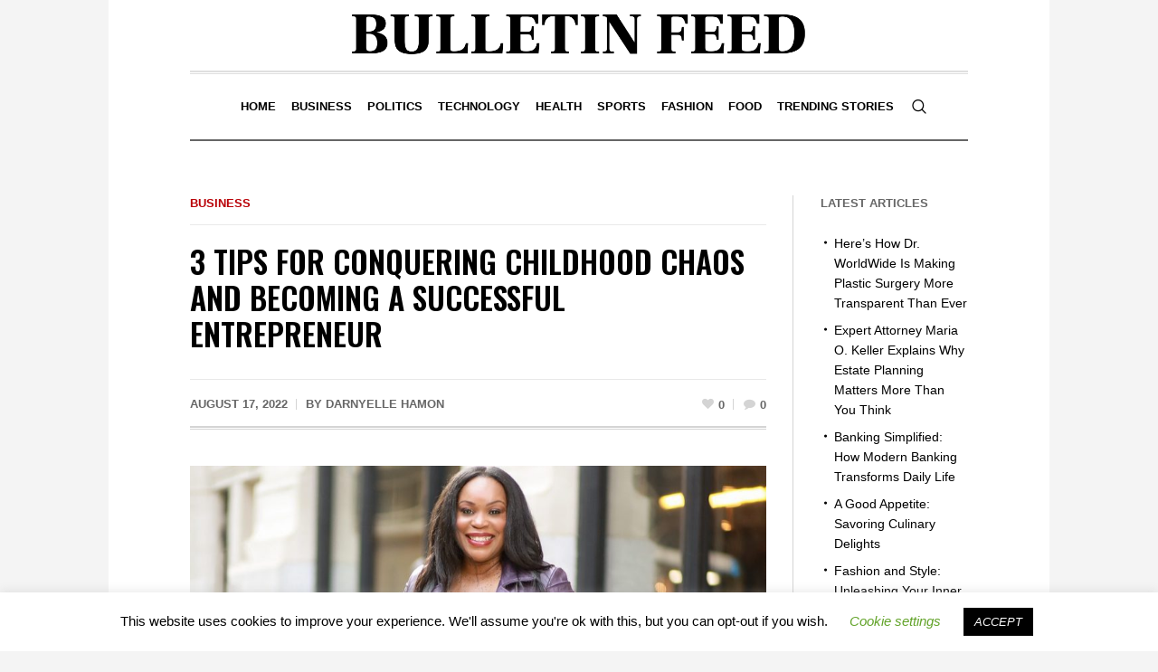

--- FILE ---
content_type: text/html; charset=UTF-8
request_url: https://bulletinfeed.com/3-tips-for-conquering-childhood-chaos-and-becoming-a-successful-entrepreneur/
body_size: 18769
content:
<!DOCTYPE html>
<html lang="en-US" class="cmsmasters_html">
<head>
<meta charset="UTF-8" />
<meta name="viewport" content="width=device-width, initial-scale=1, maximum-scale=1" />
<meta name="format-detection" content="telephone=no" />
<link rel="profile" href="//gmpg.org/xfn/11" />

<meta name='robots' content='index, follow, max-image-preview:large, max-snippet:-1, max-video-preview:-1' />

	
	<title>3 Tips for Conquering Childhood Chaos and Becoming a Successful Entrepreneur - Bulletin Feed</title>
	<link rel="canonical" href="https://bulletinfeed.com/3-tips-for-conquering-childhood-chaos-and-becoming-a-successful-entrepreneur/" />
	<meta property="og:locale" content="en_US" />
	<meta property="og:type" content="article" />
	<meta property="og:title" content="3 Tips for Conquering Childhood Chaos and Becoming a Successful Entrepreneur - Bulletin Feed" />
	<meta property="og:description" content="Childhood chaos is often dubbed a deal-breaker for children’s evolving mindset, and needless to say, a traumatic past is bound to affect their mental health. However, breaking the shackles of past afflictions and self-doubts that have been harbored through childhood might seem pretty challenging on the outlook but is actually a blessing in disguise. Several..." />
	<meta property="og:url" content="https://bulletinfeed.com/3-tips-for-conquering-childhood-chaos-and-becoming-a-successful-entrepreneur/" />
	<meta property="og:site_name" content="Bulletin Feed" />
	<meta property="article:published_time" content="2022-08-17T16:31:00+00:00" />
	<meta property="og:image" content="https://bulletinfeed.com/storage/2022/07/Article-2.jpg" />
	<meta property="og:image:width" content="1200" />
	<meta property="og:image:height" content="676" />
	<meta property="og:image:type" content="image/jpeg" />
	<meta name="author" content="Darnyelle Hamon" />
	<meta name="twitter:card" content="summary_large_image" />
	<meta name="twitter:label1" content="Written by" />
	<meta name="twitter:data1" content="Darnyelle Hamon" />
	<meta name="twitter:label2" content="Est. reading time" />
	<meta name="twitter:data2" content="4 minutes" />
	<script type="application/ld+json" class="yoast-schema-graph">{"@context":"https://schema.org","@graph":[{"@type":"Article","@id":"https://bulletinfeed.com/3-tips-for-conquering-childhood-chaos-and-becoming-a-successful-entrepreneur/#article","isPartOf":{"@id":"https://bulletinfeed.com/3-tips-for-conquering-childhood-chaos-and-becoming-a-successful-entrepreneur/"},"author":{"name":"Darnyelle Hamon","@id":"https://bulletinfeed.com/#/schema/person/d902972defe1d700ae4b24a277a7f27b"},"headline":"3 Tips for Conquering Childhood Chaos and Becoming a Successful Entrepreneur","datePublished":"2022-08-17T16:31:00+00:00","mainEntityOfPage":{"@id":"https://bulletinfeed.com/3-tips-for-conquering-childhood-chaos-and-becoming-a-successful-entrepreneur/"},"wordCount":814,"commentCount":0,"publisher":{"@id":"https://bulletinfeed.com/#organization"},"image":{"@id":"https://bulletinfeed.com/3-tips-for-conquering-childhood-chaos-and-becoming-a-successful-entrepreneur/#primaryimage"},"thumbnailUrl":"https://bulletinfeed.com/storage/2022/07/Article-2.jpg","articleSection":["Business"],"inLanguage":"en-US","potentialAction":[{"@type":"CommentAction","name":"Comment","target":["https://bulletinfeed.com/3-tips-for-conquering-childhood-chaos-and-becoming-a-successful-entrepreneur/#respond"]}]},{"@type":"WebPage","@id":"https://bulletinfeed.com/3-tips-for-conquering-childhood-chaos-and-becoming-a-successful-entrepreneur/","url":"https://bulletinfeed.com/3-tips-for-conquering-childhood-chaos-and-becoming-a-successful-entrepreneur/","name":"3 Tips for Conquering Childhood Chaos and Becoming a Successful Entrepreneur - Bulletin Feed","isPartOf":{"@id":"https://bulletinfeed.com/#website"},"primaryImageOfPage":{"@id":"https://bulletinfeed.com/3-tips-for-conquering-childhood-chaos-and-becoming-a-successful-entrepreneur/#primaryimage"},"image":{"@id":"https://bulletinfeed.com/3-tips-for-conquering-childhood-chaos-and-becoming-a-successful-entrepreneur/#primaryimage"},"thumbnailUrl":"https://bulletinfeed.com/storage/2022/07/Article-2.jpg","datePublished":"2022-08-17T16:31:00+00:00","breadcrumb":{"@id":"https://bulletinfeed.com/3-tips-for-conquering-childhood-chaos-and-becoming-a-successful-entrepreneur/#breadcrumb"},"inLanguage":"en-US","potentialAction":[{"@type":"ReadAction","target":["https://bulletinfeed.com/3-tips-for-conquering-childhood-chaos-and-becoming-a-successful-entrepreneur/"]}]},{"@type":"ImageObject","inLanguage":"en-US","@id":"https://bulletinfeed.com/3-tips-for-conquering-childhood-chaos-and-becoming-a-successful-entrepreneur/#primaryimage","url":"https://bulletinfeed.com/storage/2022/07/Article-2.jpg","contentUrl":"https://bulletinfeed.com/storage/2022/07/Article-2.jpg","width":1200,"height":676},{"@type":"BreadcrumbList","@id":"https://bulletinfeed.com/3-tips-for-conquering-childhood-chaos-and-becoming-a-successful-entrepreneur/#breadcrumb","itemListElement":[{"@type":"ListItem","position":1,"name":"Home","item":"https://bulletinfeed.com/"},{"@type":"ListItem","position":2,"name":"3 Tips for Conquering Childhood Chaos and Becoming a Successful Entrepreneur"}]},{"@type":"WebSite","@id":"https://bulletinfeed.com/#website","url":"https://bulletinfeed.com/","name":"Bulletin Feed","description":"","publisher":{"@id":"https://bulletinfeed.com/#organization"},"potentialAction":[{"@type":"SearchAction","target":{"@type":"EntryPoint","urlTemplate":"https://bulletinfeed.com/?s={search_term_string}"},"query-input":{"@type":"PropertyValueSpecification","valueRequired":true,"valueName":"search_term_string"}}],"inLanguage":"en-US"},{"@type":"Organization","@id":"https://bulletinfeed.com/#organization","name":"Bulletin Feed","url":"https://bulletinfeed.com/","logo":{"@type":"ImageObject","inLanguage":"en-US","@id":"https://bulletinfeed.com/#/schema/logo/image/","url":"https://bulletinfeed.com/storage/2020/01/bulletin-feed-logo-1.png","contentUrl":"https://bulletinfeed.com/storage/2020/01/bulletin-feed-logo-1.png","width":1000,"height":150,"caption":"Bulletin Feed"},"image":{"@id":"https://bulletinfeed.com/#/schema/logo/image/"}},{"@type":"Person","@id":"https://bulletinfeed.com/#/schema/person/d902972defe1d700ae4b24a277a7f27b","name":"Darnyelle Hamon","image":{"@type":"ImageObject","inLanguage":"en-US","@id":"https://bulletinfeed.com/#/schema/person/image/","url":"https://bulletinfeed.com/storage/2022/07/Profile-150x150.jpg","contentUrl":"https://bulletinfeed.com/storage/2022/07/Profile-150x150.jpg","caption":"Darnyelle Hamon"},"description":"Iconic and incomparable. CEO of Incredible One Enterprises, Dr. Darnyelle Jervey Harmon, has been on a winning streak since she started leading her multi-million dollar coaching and consulting brand. She is best known for transforming her clients’ lives. An award-winning CEO, speaker, consultant, and strategist by profession, Darnyelle’s work has been featured in leading publications. She specializes in taking her clients from six to seven figures while deepening their connection to God. She is a best-selling author with seven books to her credit. Named Coach of the Year by Stiletto Woman Media and Small Business Champion by Small Business Trends, Darnyelle is unstoppable. The influential businesswoman has many jewels to her crown, including being named the Black CEO of the Year in 2019. She was awarded two honorary PhDs in entrepreneurship in 2021. For Dr. Darnyelle, the sky's the limit.","url":"https://bulletinfeed.com/writer/darnyelle-hamon/"}]}</script>
	


<link rel='dns-prefetch' href='//fonts.googleapis.com' />
<link rel="alternate" type="application/rss+xml" title="Bulletin Feed &raquo; Feed" href="https://bulletinfeed.com/feed/" />
<link rel="alternate" type="application/rss+xml" title="Bulletin Feed &raquo; Comments Feed" href="https://bulletinfeed.com/comments/feed/" />
<link rel="alternate" type="application/rss+xml" title="Bulletin Feed &raquo; 3 Tips for Conquering Childhood Chaos and Becoming a Successful Entrepreneur Comments Feed" href="https://bulletinfeed.com/3-tips-for-conquering-childhood-chaos-and-becoming-a-successful-entrepreneur/feed/" />
<link rel="alternate" title="oEmbed (JSON)" type="application/json+oembed" href="https://bulletinfeed.com/wp-json/oembed/1.0/embed?url=https%3A%2F%2Fbulletinfeed.com%2F3-tips-for-conquering-childhood-chaos-and-becoming-a-successful-entrepreneur%2F" />
<link rel="alternate" title="oEmbed (XML)" type="text/xml+oembed" href="https://bulletinfeed.com/wp-json/oembed/1.0/embed?url=https%3A%2F%2Fbulletinfeed.com%2F3-tips-for-conquering-childhood-chaos-and-becoming-a-successful-entrepreneur%2F&#038;format=xml" />
<style id='wp-img-auto-sizes-contain-inline-css' type='text/css'>
img:is([sizes=auto i],[sizes^="auto," i]){contain-intrinsic-size:3000px 1500px}
/*# sourceURL=wp-img-auto-sizes-contain-inline-css */
</style>
<style id='wp-emoji-styles-inline-css' type='text/css'>

	img.wp-smiley, img.emoji {
		display: inline !important;
		border: none !important;
		box-shadow: none !important;
		height: 1em !important;
		width: 1em !important;
		margin: 0 0.07em !important;
		vertical-align: -0.1em !important;
		background: none !important;
		padding: 0 !important;
	}
/*# sourceURL=wp-emoji-styles-inline-css */
</style>
<style id='wp-block-library-inline-css' type='text/css'>
:root{--wp-block-synced-color:#7a00df;--wp-block-synced-color--rgb:122,0,223;--wp-bound-block-color:var(--wp-block-synced-color);--wp-editor-canvas-background:#ddd;--wp-admin-theme-color:#007cba;--wp-admin-theme-color--rgb:0,124,186;--wp-admin-theme-color-darker-10:#006ba1;--wp-admin-theme-color-darker-10--rgb:0,107,160.5;--wp-admin-theme-color-darker-20:#005a87;--wp-admin-theme-color-darker-20--rgb:0,90,135;--wp-admin-border-width-focus:2px}@media (min-resolution:192dpi){:root{--wp-admin-border-width-focus:1.5px}}.wp-element-button{cursor:pointer}:root .has-very-light-gray-background-color{background-color:#eee}:root .has-very-dark-gray-background-color{background-color:#313131}:root .has-very-light-gray-color{color:#eee}:root .has-very-dark-gray-color{color:#313131}:root .has-vivid-green-cyan-to-vivid-cyan-blue-gradient-background{background:linear-gradient(135deg,#00d084,#0693e3)}:root .has-purple-crush-gradient-background{background:linear-gradient(135deg,#34e2e4,#4721fb 50%,#ab1dfe)}:root .has-hazy-dawn-gradient-background{background:linear-gradient(135deg,#faaca8,#dad0ec)}:root .has-subdued-olive-gradient-background{background:linear-gradient(135deg,#fafae1,#67a671)}:root .has-atomic-cream-gradient-background{background:linear-gradient(135deg,#fdd79a,#004a59)}:root .has-nightshade-gradient-background{background:linear-gradient(135deg,#330968,#31cdcf)}:root .has-midnight-gradient-background{background:linear-gradient(135deg,#020381,#2874fc)}:root{--wp--preset--font-size--normal:16px;--wp--preset--font-size--huge:42px}.has-regular-font-size{font-size:1em}.has-larger-font-size{font-size:2.625em}.has-normal-font-size{font-size:var(--wp--preset--font-size--normal)}.has-huge-font-size{font-size:var(--wp--preset--font-size--huge)}.has-text-align-center{text-align:center}.has-text-align-left{text-align:left}.has-text-align-right{text-align:right}.has-fit-text{white-space:nowrap!important}#end-resizable-editor-section{display:none}.aligncenter{clear:both}.items-justified-left{justify-content:flex-start}.items-justified-center{justify-content:center}.items-justified-right{justify-content:flex-end}.items-justified-space-between{justify-content:space-between}.screen-reader-text{border:0;clip-path:inset(50%);height:1px;margin:-1px;overflow:hidden;padding:0;position:absolute;width:1px;word-wrap:normal!important}.screen-reader-text:focus{background-color:#ddd;clip-path:none;color:#444;display:block;font-size:1em;height:auto;left:5px;line-height:normal;padding:15px 23px 14px;text-decoration:none;top:5px;width:auto;z-index:100000}html :where(.has-border-color){border-style:solid}html :where([style*=border-top-color]){border-top-style:solid}html :where([style*=border-right-color]){border-right-style:solid}html :where([style*=border-bottom-color]){border-bottom-style:solid}html :where([style*=border-left-color]){border-left-style:solid}html :where([style*=border-width]){border-style:solid}html :where([style*=border-top-width]){border-top-style:solid}html :where([style*=border-right-width]){border-right-style:solid}html :where([style*=border-bottom-width]){border-bottom-style:solid}html :where([style*=border-left-width]){border-left-style:solid}html :where(img[class*=wp-image-]){height:auto;max-width:100%}:where(figure){margin:0 0 1em}html :where(.is-position-sticky){--wp-admin--admin-bar--position-offset:var(--wp-admin--admin-bar--height,0px)}@media screen and (max-width:600px){html :where(.is-position-sticky){--wp-admin--admin-bar--position-offset:0px}}

/*# sourceURL=wp-block-library-inline-css */
</style><style id='global-styles-inline-css' type='text/css'>
:root{--wp--preset--aspect-ratio--square: 1;--wp--preset--aspect-ratio--4-3: 4/3;--wp--preset--aspect-ratio--3-4: 3/4;--wp--preset--aspect-ratio--3-2: 3/2;--wp--preset--aspect-ratio--2-3: 2/3;--wp--preset--aspect-ratio--16-9: 16/9;--wp--preset--aspect-ratio--9-16: 9/16;--wp--preset--color--black: #000000;--wp--preset--color--cyan-bluish-gray: #abb8c3;--wp--preset--color--white: #ffffff;--wp--preset--color--pale-pink: #f78da7;--wp--preset--color--vivid-red: #cf2e2e;--wp--preset--color--luminous-vivid-orange: #ff6900;--wp--preset--color--luminous-vivid-amber: #fcb900;--wp--preset--color--light-green-cyan: #7bdcb5;--wp--preset--color--vivid-green-cyan: #00d084;--wp--preset--color--pale-cyan-blue: #8ed1fc;--wp--preset--color--vivid-cyan-blue: #0693e3;--wp--preset--color--vivid-purple: #9b51e0;--wp--preset--color--color-1: #000000;--wp--preset--color--color-2: #ffffff;--wp--preset--color--color-3: #000000;--wp--preset--color--color-4: #000000;--wp--preset--color--color-5: #000000;--wp--preset--color--color-6: #f4f4f4;--wp--preset--color--color-7: #d4d4d4;--wp--preset--color--color-8: #dfdfdf;--wp--preset--gradient--vivid-cyan-blue-to-vivid-purple: linear-gradient(135deg,rgb(6,147,227) 0%,rgb(155,81,224) 100%);--wp--preset--gradient--light-green-cyan-to-vivid-green-cyan: linear-gradient(135deg,rgb(122,220,180) 0%,rgb(0,208,130) 100%);--wp--preset--gradient--luminous-vivid-amber-to-luminous-vivid-orange: linear-gradient(135deg,rgb(252,185,0) 0%,rgb(255,105,0) 100%);--wp--preset--gradient--luminous-vivid-orange-to-vivid-red: linear-gradient(135deg,rgb(255,105,0) 0%,rgb(207,46,46) 100%);--wp--preset--gradient--very-light-gray-to-cyan-bluish-gray: linear-gradient(135deg,rgb(238,238,238) 0%,rgb(169,184,195) 100%);--wp--preset--gradient--cool-to-warm-spectrum: linear-gradient(135deg,rgb(74,234,220) 0%,rgb(151,120,209) 20%,rgb(207,42,186) 40%,rgb(238,44,130) 60%,rgb(251,105,98) 80%,rgb(254,248,76) 100%);--wp--preset--gradient--blush-light-purple: linear-gradient(135deg,rgb(255,206,236) 0%,rgb(152,150,240) 100%);--wp--preset--gradient--blush-bordeaux: linear-gradient(135deg,rgb(254,205,165) 0%,rgb(254,45,45) 50%,rgb(107,0,62) 100%);--wp--preset--gradient--luminous-dusk: linear-gradient(135deg,rgb(255,203,112) 0%,rgb(199,81,192) 50%,rgb(65,88,208) 100%);--wp--preset--gradient--pale-ocean: linear-gradient(135deg,rgb(255,245,203) 0%,rgb(182,227,212) 50%,rgb(51,167,181) 100%);--wp--preset--gradient--electric-grass: linear-gradient(135deg,rgb(202,248,128) 0%,rgb(113,206,126) 100%);--wp--preset--gradient--midnight: linear-gradient(135deg,rgb(2,3,129) 0%,rgb(40,116,252) 100%);--wp--preset--font-size--small: 13px;--wp--preset--font-size--medium: 20px;--wp--preset--font-size--large: 36px;--wp--preset--font-size--x-large: 42px;--wp--preset--spacing--20: 0.44rem;--wp--preset--spacing--30: 0.67rem;--wp--preset--spacing--40: 1rem;--wp--preset--spacing--50: 1.5rem;--wp--preset--spacing--60: 2.25rem;--wp--preset--spacing--70: 3.38rem;--wp--preset--spacing--80: 5.06rem;--wp--preset--shadow--natural: 6px 6px 9px rgba(0, 0, 0, 0.2);--wp--preset--shadow--deep: 12px 12px 50px rgba(0, 0, 0, 0.4);--wp--preset--shadow--sharp: 6px 6px 0px rgba(0, 0, 0, 0.2);--wp--preset--shadow--outlined: 6px 6px 0px -3px rgb(255, 255, 255), 6px 6px rgb(0, 0, 0);--wp--preset--shadow--crisp: 6px 6px 0px rgb(0, 0, 0);}:where(.is-layout-flex){gap: 0.5em;}:where(.is-layout-grid){gap: 0.5em;}body .is-layout-flex{display: flex;}.is-layout-flex{flex-wrap: wrap;align-items: center;}.is-layout-flex > :is(*, div){margin: 0;}body .is-layout-grid{display: grid;}.is-layout-grid > :is(*, div){margin: 0;}:where(.wp-block-columns.is-layout-flex){gap: 2em;}:where(.wp-block-columns.is-layout-grid){gap: 2em;}:where(.wp-block-post-template.is-layout-flex){gap: 1.25em;}:where(.wp-block-post-template.is-layout-grid){gap: 1.25em;}.has-black-color{color: var(--wp--preset--color--black) !important;}.has-cyan-bluish-gray-color{color: var(--wp--preset--color--cyan-bluish-gray) !important;}.has-white-color{color: var(--wp--preset--color--white) !important;}.has-pale-pink-color{color: var(--wp--preset--color--pale-pink) !important;}.has-vivid-red-color{color: var(--wp--preset--color--vivid-red) !important;}.has-luminous-vivid-orange-color{color: var(--wp--preset--color--luminous-vivid-orange) !important;}.has-luminous-vivid-amber-color{color: var(--wp--preset--color--luminous-vivid-amber) !important;}.has-light-green-cyan-color{color: var(--wp--preset--color--light-green-cyan) !important;}.has-vivid-green-cyan-color{color: var(--wp--preset--color--vivid-green-cyan) !important;}.has-pale-cyan-blue-color{color: var(--wp--preset--color--pale-cyan-blue) !important;}.has-vivid-cyan-blue-color{color: var(--wp--preset--color--vivid-cyan-blue) !important;}.has-vivid-purple-color{color: var(--wp--preset--color--vivid-purple) !important;}.has-black-background-color{background-color: var(--wp--preset--color--black) !important;}.has-cyan-bluish-gray-background-color{background-color: var(--wp--preset--color--cyan-bluish-gray) !important;}.has-white-background-color{background-color: var(--wp--preset--color--white) !important;}.has-pale-pink-background-color{background-color: var(--wp--preset--color--pale-pink) !important;}.has-vivid-red-background-color{background-color: var(--wp--preset--color--vivid-red) !important;}.has-luminous-vivid-orange-background-color{background-color: var(--wp--preset--color--luminous-vivid-orange) !important;}.has-luminous-vivid-amber-background-color{background-color: var(--wp--preset--color--luminous-vivid-amber) !important;}.has-light-green-cyan-background-color{background-color: var(--wp--preset--color--light-green-cyan) !important;}.has-vivid-green-cyan-background-color{background-color: var(--wp--preset--color--vivid-green-cyan) !important;}.has-pale-cyan-blue-background-color{background-color: var(--wp--preset--color--pale-cyan-blue) !important;}.has-vivid-cyan-blue-background-color{background-color: var(--wp--preset--color--vivid-cyan-blue) !important;}.has-vivid-purple-background-color{background-color: var(--wp--preset--color--vivid-purple) !important;}.has-black-border-color{border-color: var(--wp--preset--color--black) !important;}.has-cyan-bluish-gray-border-color{border-color: var(--wp--preset--color--cyan-bluish-gray) !important;}.has-white-border-color{border-color: var(--wp--preset--color--white) !important;}.has-pale-pink-border-color{border-color: var(--wp--preset--color--pale-pink) !important;}.has-vivid-red-border-color{border-color: var(--wp--preset--color--vivid-red) !important;}.has-luminous-vivid-orange-border-color{border-color: var(--wp--preset--color--luminous-vivid-orange) !important;}.has-luminous-vivid-amber-border-color{border-color: var(--wp--preset--color--luminous-vivid-amber) !important;}.has-light-green-cyan-border-color{border-color: var(--wp--preset--color--light-green-cyan) !important;}.has-vivid-green-cyan-border-color{border-color: var(--wp--preset--color--vivid-green-cyan) !important;}.has-pale-cyan-blue-border-color{border-color: var(--wp--preset--color--pale-cyan-blue) !important;}.has-vivid-cyan-blue-border-color{border-color: var(--wp--preset--color--vivid-cyan-blue) !important;}.has-vivid-purple-border-color{border-color: var(--wp--preset--color--vivid-purple) !important;}.has-vivid-cyan-blue-to-vivid-purple-gradient-background{background: var(--wp--preset--gradient--vivid-cyan-blue-to-vivid-purple) !important;}.has-light-green-cyan-to-vivid-green-cyan-gradient-background{background: var(--wp--preset--gradient--light-green-cyan-to-vivid-green-cyan) !important;}.has-luminous-vivid-amber-to-luminous-vivid-orange-gradient-background{background: var(--wp--preset--gradient--luminous-vivid-amber-to-luminous-vivid-orange) !important;}.has-luminous-vivid-orange-to-vivid-red-gradient-background{background: var(--wp--preset--gradient--luminous-vivid-orange-to-vivid-red) !important;}.has-very-light-gray-to-cyan-bluish-gray-gradient-background{background: var(--wp--preset--gradient--very-light-gray-to-cyan-bluish-gray) !important;}.has-cool-to-warm-spectrum-gradient-background{background: var(--wp--preset--gradient--cool-to-warm-spectrum) !important;}.has-blush-light-purple-gradient-background{background: var(--wp--preset--gradient--blush-light-purple) !important;}.has-blush-bordeaux-gradient-background{background: var(--wp--preset--gradient--blush-bordeaux) !important;}.has-luminous-dusk-gradient-background{background: var(--wp--preset--gradient--luminous-dusk) !important;}.has-pale-ocean-gradient-background{background: var(--wp--preset--gradient--pale-ocean) !important;}.has-electric-grass-gradient-background{background: var(--wp--preset--gradient--electric-grass) !important;}.has-midnight-gradient-background{background: var(--wp--preset--gradient--midnight) !important;}.has-small-font-size{font-size: var(--wp--preset--font-size--small) !important;}.has-medium-font-size{font-size: var(--wp--preset--font-size--medium) !important;}.has-large-font-size{font-size: var(--wp--preset--font-size--large) !important;}.has-x-large-font-size{font-size: var(--wp--preset--font-size--x-large) !important;}
/*# sourceURL=global-styles-inline-css */
</style>

<style id='classic-theme-styles-inline-css' type='text/css'>
/*! This file is auto-generated */
.wp-block-button__link{color:#fff;background-color:#32373c;border-radius:9999px;box-shadow:none;text-decoration:none;padding:calc(.667em + 2px) calc(1.333em + 2px);font-size:1.125em}.wp-block-file__button{background:#32373c;color:#fff;text-decoration:none}
/*# sourceURL=/wp-includes/css/classic-themes.min.css */
</style>
<link rel='stylesheet' id='contact-form-7-css' href='https://bulletinfeed.com/core/modules/8516d2654f/includes/css/styles.css?rnd=75143' type='text/css' media='all' />
<link rel='stylesheet' id='cookie-law-info-css' href='https://bulletinfeed.com/core/modules/7e4609f00f/legacy/public/css/cookie-law-info-public.css?rnd=75143' type='text/css' media='all' />
<link rel='stylesheet' id='cookie-law-info-gdpr-css' href='https://bulletinfeed.com/core/modules/7e4609f00f/legacy/public/css/cookie-law-info-gdpr.css?rnd=75143' type='text/css' media='all' />
<link rel='stylesheet' id='the-newspaper-theme-style-css' href='https://bulletinfeed.com/core/views/4d7d19db4d/design.css?rnd=75143' type='text/css' media='screen, print' />
<link rel='stylesheet' id='the-newspaper-style-css' href='https://bulletinfeed.com/core/views/4d7d19db4d/theme-framework/theme-style/css/style.css?rnd=75143' type='text/css' media='screen, print' />
<style id='the-newspaper-style-inline-css' type='text/css'>

	html body {
		background-color : #f4f4f4;
	}

	.header_mid .header_mid_inner .logo_wrap {
		width : 520px;
	}

	.header_mid_inner .logo img.logo_retina {
		width : 1000px;
	}


		.headline_aligner, 
		.cmsmasters_breadcrumbs_aligner {
			min-height:102px;
		}
		

		
		#page .cmsmasters_social_icon_color.cmsmasters_social_icon_1 {
			color:#000000;
		}
		
		
		#page .cmsmasters_social_icon_color.cmsmasters_social_icon_1:hover {
			color:rgba(0,0,0,0.6);
		}
		
		#page .cmsmasters_social_icon_color.cmsmasters_social_icon_2 {
			color:#000000;
		}
		
		
		#page .cmsmasters_social_icon_color.cmsmasters_social_icon_2:hover {
			color:rgba(0,0,0,0.6);
		}
		
		#page .cmsmasters_social_icon_color.cmsmasters_social_icon_3 {
			color:#000000;
		}
		
		
		#page .cmsmasters_social_icon_color.cmsmasters_social_icon_3:hover {
			color:rgba(0,0,0,0.6);
		}
		
		#page .cmsmasters_social_icon_color.cmsmasters_social_icon_4 {
			color:#000000;
		}
		
		
		#page .cmsmasters_social_icon_color.cmsmasters_social_icon_4:hover {
			color:rgba(0,0,0,0.6);
		}

	.header_top {
		height : 50px;
	}
	
	.header_mid {
		height : 78px;
	}
	
	.header_bot {
		height : 78px;
	}
	
	#page.cmsmasters_heading_after_header #middle, 
	#page.cmsmasters_heading_under_header #middle .headline .headline_outer {
		padding-top : 78px;
	}
	
	#page.cmsmasters_heading_after_header.enable_header_top #middle, 
	#page.cmsmasters_heading_under_header.enable_header_top #middle .headline .headline_outer {
		padding-top : 128px;
	}
	
	#page.cmsmasters_heading_after_header.enable_header_bottom #middle, 
	#page.cmsmasters_heading_under_header.enable_header_bottom #middle .headline .headline_outer {
		padding-top : 156px;
	}
	
	#page.cmsmasters_heading_after_header.enable_header_top.enable_header_bottom #middle, 
	#page.cmsmasters_heading_under_header.enable_header_top.enable_header_bottom #middle .headline .headline_outer {
		padding-top : 206px;
	}
	
	@media only screen and (max-width: 1024px) {
		.header_top,
		.header_mid,
		.header_bot {
			height : auto;
		}
		
		.header_mid .header_mid_inner .header_mid_inner_cont > div {
			height : 63.96px;
		}
		
		#page.cmsmasters_heading_after_header #middle, 
		#page.cmsmasters_heading_under_header #middle .headline .headline_outer, 
		#page.cmsmasters_heading_after_header.enable_header_top #middle, 
		#page.cmsmasters_heading_under_header.enable_header_top #middle .headline .headline_outer, 
		#page.cmsmasters_heading_after_header.enable_header_bottom #middle, 
		#page.cmsmasters_heading_under_header.enable_header_bottom #middle .headline .headline_outer, 
		#page.cmsmasters_heading_after_header.enable_header_top.enable_header_bottom #middle, 
		#page.cmsmasters_heading_under_header.enable_header_top.enable_header_bottom #middle .headline .headline_outer {
			padding-top : 0 !important;
		}
	}
	
	@media only screen and (max-width: 768px) {
		.header_mid .header_mid_inner .header_mid_inner_cont > div, 
		.header_bot .header_bot_inner .header_mid_inner_cont > div {
			height:auto;
		}
	}
.cmsmasters_bottom_sidebar_list li {
    margin:0;
    padding:6px 0  0;
}

.cmsmasters_bottom_sidebar_list li:before {
    content: none;
}
/*# sourceURL=the-newspaper-style-inline-css */
</style>
<link rel='stylesheet' id='the-newspaper-adaptive-css' href='https://bulletinfeed.com/core/views/4d7d19db4d/theme-framework/theme-style/css/adaptive.css?rnd=75143' type='text/css' media='screen, print' />
<link rel='stylesheet' id='the-newspaper-retina-css' href='https://bulletinfeed.com/core/views/4d7d19db4d/theme-framework/theme-style/css/retina.css?rnd=75143' type='text/css' media='screen' />
<link rel='stylesheet' id='the-newspaper-icons-css' href='https://bulletinfeed.com/core/views/4d7d19db4d/css/fontello.css?rnd=75143' type='text/css' media='screen' />
<link rel='stylesheet' id='the-newspaper-icons-custom-css' href='https://bulletinfeed.com/core/views/4d7d19db4d/theme-vars/theme-style/css/fontello-custom.css?rnd=75143' type='text/css' media='screen' />
<link rel='stylesheet' id='animate-css' href='https://bulletinfeed.com/core/views/4d7d19db4d/css/animate.css?rnd=75143' type='text/css' media='screen' />
<link rel='stylesheet' id='ilightbox-css' href='https://bulletinfeed.com/core/views/4d7d19db4d/css/ilightbox.css?rnd=75143' type='text/css' media='screen' />
<link rel='stylesheet' id='ilightbox-skin-dark-css' href='https://bulletinfeed.com/core/views/4d7d19db4d/css/ilightbox-skins/dark-skin.css?rnd=75143' type='text/css' media='screen' />
<link rel='stylesheet' id='the-newspaper-fonts-schemes-css' href='https://bulletinfeed.com/storage/cmsmasters_styles/the-newspaper.css?rnd=75143' type='text/css' media='screen' />
<link crossorigin="anonymous" rel='stylesheet' id='google-fonts-css' href='//fonts.googleapis.com/css?family=Oswald%3A200%2C300%2C400%2C500%2C600%2C700%7CSource+Serif+Pro%3A400%2C600%2C700&#038;rnd=75143' type='text/css' media='all' />
<link rel='stylesheet' id='the-newspaper-theme-vars-style-css' href='https://bulletinfeed.com/core/views/4d7d19db4d/theme-vars/theme-style/css/vars-style.css?rnd=75143' type='text/css' media='screen, print' />
<link rel='stylesheet' id='the-newspaper-gutenberg-frontend-style-css' href='https://bulletinfeed.com/core/views/4d7d19db4d/gutenberg/cmsmasters-framework/theme-style/css/frontend-style.css?rnd=75143' type='text/css' media='screen' />
<link rel='stylesheet' id='wp-block-paragraph-css' href='https://bulletinfeed.com/lib/blocks/paragraph/style.min.css?rnd=75143' type='text/css' media='all' />
<script type="text/javascript" src="https://bulletinfeed.com/lib/js/jquery/jquery.min.js?rnd=75143" id="jquery-core-js"></script>
<script type="text/javascript" src="https://bulletinfeed.com/lib/js/jquery/jquery-migrate.min.js?rnd=75143" id="jquery-migrate-js"></script>
<script type="text/javascript" id="cookie-law-info-js-extra">
/* <![CDATA[ */
var Cli_Data = {"nn_cookie_ids":[],"cookielist":[],"non_necessary_cookies":[],"ccpaEnabled":"","ccpaRegionBased":"","ccpaBarEnabled":"","strictlyEnabled":["necessary","obligatoire"],"ccpaType":"gdpr","js_blocking":"","custom_integration":"","triggerDomRefresh":"","secure_cookies":""};
var cli_cookiebar_settings = {"animate_speed_hide":"500","animate_speed_show":"500","background":"#FFF","border":"#b1a6a6c2","border_on":"","button_1_button_colour":"#000","button_1_button_hover":"#000000","button_1_link_colour":"#fff","button_1_as_button":"1","button_1_new_win":"","button_2_button_colour":"#333","button_2_button_hover":"#292929","button_2_link_colour":"#444","button_2_as_button":"","button_2_hidebar":"","button_3_button_colour":"#000","button_3_button_hover":"#000000","button_3_link_colour":"#fff","button_3_as_button":"1","button_3_new_win":"","button_4_button_colour":"#000","button_4_button_hover":"#000000","button_4_link_colour":"#62a329","button_4_as_button":"","button_7_button_colour":"#61a229","button_7_button_hover":"#4e8221","button_7_link_colour":"#fff","button_7_as_button":"1","button_7_new_win":"","font_family":"inherit","header_fix":"","notify_animate_hide":"1","notify_animate_show":"","notify_div_id":"#cookie-law-info-bar","notify_position_horizontal":"right","notify_position_vertical":"bottom","scroll_close":"","scroll_close_reload":"","accept_close_reload":"","reject_close_reload":"","showagain_tab":"1","showagain_background":"#fff","showagain_border":"#000","showagain_div_id":"#cookie-law-info-again","showagain_x_position":"100px","text":"#000","show_once_yn":"","show_once":"10000","logging_on":"","as_popup":"","popup_overlay":"1","bar_heading_text":"","cookie_bar_as":"banner","popup_showagain_position":"bottom-right","widget_position":"left"};
var log_object = {"ajax_url":"https://bulletinfeed.com/adm/admin-ajax.php"};
//# sourceURL=cookie-law-info-js-extra
/* ]]> */
</script>
<script type="text/javascript" src="https://bulletinfeed.com/core/modules/7e4609f00f/legacy/public/js/cookie-law-info-public.js?rnd=75143" id="cookie-law-info-js"></script>
<script type="text/javascript" src="https://bulletinfeed.com/core/views/4d7d19db4d/js/debounced-resize.min.js?rnd=75143" id="debounced-resize-js"></script>
<script type="text/javascript" src="https://bulletinfeed.com/core/views/4d7d19db4d/js/modernizr.min.js?rnd=75143" id="modernizr-js"></script>
<script type="text/javascript" src="https://bulletinfeed.com/core/views/4d7d19db4d/js/respond.min.js?rnd=75143" id="respond-js"></script>
<script type="text/javascript" src="https://bulletinfeed.com/core/views/4d7d19db4d/js/jquery.iLightBox.min.js?rnd=75143" id="iLightBox-js"></script>
<script></script>
<link rel="amphtml" href="https://bulletinfeed.com/3-tips-for-conquering-childhood-chaos-and-becoming-a-successful-entrepreneur/amp/"><link rel="icon" href="https://bulletinfeed.com/storage/2022/11/cropped-B-32x32.png" sizes="32x32" />
<link rel="icon" href="https://bulletinfeed.com/storage/2022/11/cropped-B-192x192.png" sizes="192x192" />
<link rel="apple-touch-icon" href="https://bulletinfeed.com/storage/2022/11/cropped-B-180x180.png" />
<meta name="msapplication-TileImage" content="https://bulletinfeed.com/storage/2022/11/cropped-B-270x270.png" />
<noscript><style> .wpb_animate_when_almost_visible { opacity: 1; }</style></noscript></head>
<body data-rsssl=1 class="wp-singular post-template-default single single-post postid-15258 single-format-standard wp-theme-the-newspaper wpb-js-composer js-comp-ver-7.9 vc_responsive">

<div class="cmsmasters_header_search_form">
			<span class="cmsmasters_header_search_form_close cmsmasters_theme_icon_cancel"></span><form method="get" action="https://bulletinfeed.com/">
			<div class="cmsmasters_header_search_form_field">
				<button type="submit" class="cmsmasters_theme_icon_search"></button>
				<input type="search" name="s" placeholder="Enter Keywords" value="" />
			</div>
		</form></div>

<div id="page" class="chrome_only cmsmasters_boxed enable_header_bottom enable_header_centered cmsmasters_heading_under_header hfeed site">


<div id="main">


<header id="header">
	<div class="header_mid" data-height="78"><div class="header_mid_outer"><div class="header_mid_inner"><div class="header_mid_inner_cont"><div class="logo_wrap"><a href="https://bulletinfeed.com/" title="Bulletin Feed" class="logo">
	<img src="https://bulletinfeed.com/storage/2022/11/18.png" alt="Bulletin Feed" /><img class="logo_retina" src="https://bulletinfeed.com/storage/2022/11/18.png" alt="Bulletin Feed" width="1000" height="150" /></a>
</div></div></div></div></div><div class="header_bot" data-height="78"><div class="header_bot_outer"><div class="header_bot_inner"><div class="header_bot_inner_cont"><div class="resp_bot_nav_wrap"><div class="resp_bot_nav_outer"><a class="responsive_nav resp_bot_nav cmsmasters_theme_icon_resp_nav" href="javascript:void(0)"></a></div></div><div class="bot_search_but_wrap"><a href="javascript:void(0)" class="bot_search_but cmsmasters_header_search_but cmsmasters_theme_icon_search"></a></div><div class="bot_nav_wrap"><nav><div class="menu-main-menu-container"><ul id="navigation" class="bot_nav navigation"><li id="menu-item-14315" class="menu-item menu-item-type-post_type menu-item-object-page menu-item-home menu-item-14315 menu-item-depth-0"><a href="https://bulletinfeed.com/"><span class="nav_item_wrap"><span class="nav_title">Home</span></span></a></li>
<li id="menu-item-15534" class="menu-item menu-item-type-taxonomy menu-item-object-category current-post-ancestor current-menu-parent current-post-parent menu-item-15534 menu-item-depth-0"><a href="https://bulletinfeed.com/category/business/"><span class="nav_item_wrap"><span class="nav_title">Business</span></span></a></li>
<li id="menu-item-14288" class="menu-item menu-item-type-post_type menu-item-object-page menu-item-14288 menu-item-depth-0"><a href="https://bulletinfeed.com/politics/"><span class="nav_item_wrap"><span class="nav_title">Politics</span></span></a></li>
<li id="menu-item-14307" class="menu-item menu-item-type-post_type menu-item-object-page menu-item-14307 menu-item-depth-0"><a href="https://bulletinfeed.com/technology/"><span class="nav_item_wrap"><span class="nav_title">Technology</span></span></a></li>
<li id="menu-item-14642" class="menu-item menu-item-type-post_type menu-item-object-page menu-item-14642 menu-item-depth-0"><a href="https://bulletinfeed.com/health/"><span class="nav_item_wrap"><span class="nav_title">Health</span></span></a></li>
<li id="menu-item-14308" class="menu-item menu-item-type-post_type menu-item-object-page menu-item-14308 menu-item-depth-0"><a href="https://bulletinfeed.com/sports/"><span class="nav_item_wrap"><span class="nav_title">Sports</span></span></a></li>
<li id="menu-item-14301" class="menu-item menu-item-type-post_type menu-item-object-page menu-item-14301 menu-item-depth-0"><a href="https://bulletinfeed.com/fashion-style/"><span class="nav_item_wrap"><span class="nav_title">Fashion</span></span></a></li>
<li id="menu-item-14302" class="menu-item menu-item-type-post_type menu-item-object-page menu-item-14302 menu-item-depth-0"><a href="https://bulletinfeed.com/food/"><span class="nav_item_wrap"><span class="nav_title">Food</span></span></a></li>
<li id="menu-item-15849" class="menu-item menu-item-type-taxonomy menu-item-object-category menu-item-15849 menu-item-depth-0"><a href="https://bulletinfeed.com/category/trending-stories/"><span class="nav_item_wrap"><span class="nav_title">Trending Stories</span></span></a></li>
</ul></div></nav></div></div></div></div></div></header>




<div id="middle">
<div class="headline cmsmasters_color_scheme_default">
				<div class="headline_outer cmsmasters_headline_disabled"></div>
			</div><div class="middle_inner">
<div class="content_wrap r_sidebar">


<div class="content entry">
	<div class="blog opened-article">
<article id="post-15258" class="cmsmasters_open_post post-15258 post type-post status-publish format-standard has-post-thumbnail hentry category-business">
	<div class="cmsmasters_post_cont_info_top entry-meta"><span class="cmsmasters_post_category"><a href="https://bulletinfeed.com/category/business/" class="cmsmasters_cat_color cmsmasters_cat_62" rel="category tag">Business</a></span></div><header class="cmsmasters_post_header entry-header"><h2 class="cmsmasters_post_title entry-title">3 Tips for Conquering Childhood Chaos and Becoming a Successful Entrepreneur</h2></header><div class="cmsmasters_post_cont_info entry-meta"><span class="cmsmasters_post_date"><abbr class="published" title="August 17, 2022">August 17, 2022</abbr><abbr class="dn date updated" title="July 16, 2022">July 16, 2022</abbr></span><span class="cmsmasters_post_author">By <a href="https://bulletinfeed.com/writer/darnyelle-hamon/" title="Posts by Darnyelle Hamon" class="vcard author"><span class="fn">Darnyelle Hamon</span></a></span><div class="cmsmasters_post_cont_info_meta"><span class="cmsmasters_likes cmsmasters_post_likes"><a href="#" onclick="cmsmastersLike(15258, false); return false;" id="cmsmastersLike-15258" class="cmsmastersLike cmsmasters_theme_icon_like"><span>0 </span></a></span><span class="cmsmasters_comments cmsmasters_post_comments"><a class="cmsmasters_theme_icon_comment" href="https://bulletinfeed.com/3-tips-for-conquering-childhood-chaos-and-becoming-a-successful-entrepreneur/#respond" title="Comment on 3 Tips for Conquering Childhood Chaos and Becoming a Successful Entrepreneur"><span>0 </span></a></span></div></div><figure class="cmsmasters_img_wrap"><a href="https://bulletinfeed.com/storage/2022/07/Article-2.jpg" title="3 Tips for Conquering Childhood Chaos and Becoming a Successful Entrepreneur" rel="ilightbox[cmsmasters_open_post_img_696c33cba631e]" class="cmsmasters_img_link"><img width="860" height="484" src="https://bulletinfeed.com/storage/2022/07/Article-2-860x484.jpg" class=" wp-post-image" alt="3 Tips for Conquering Childhood Chaos and Becoming a Successful Entrepreneur" title="Article 2" decoding="async" fetchpriority="high" srcset="https://bulletinfeed.com/storage/2022/07/Article-2-860x484.jpg 860w, https://bulletinfeed.com/storage/2022/07/Article-2-300x169.jpg 300w, https://bulletinfeed.com/storage/2022/07/Article-2-1024x577.jpg 1024w, https://bulletinfeed.com/storage/2022/07/Article-2-768x433.jpg 768w, https://bulletinfeed.com/storage/2022/07/Article-2-580x327.jpg 580w, https://bulletinfeed.com/storage/2022/07/Article-2-1160x653.jpg 1160w, https://bulletinfeed.com/storage/2022/07/Article-2.jpg 1200w" sizes="(max-width: 860px) 100vw, 860px" /></a></figure><div class="cmsmasters_post_content_wrap"><aside class="share_posts">
		<h5 class="share_posts_title">Share this post?</h5>
		<div class="share_posts_inner">
			<a href="https://www.facebook.com/sharer/sharer.php?display=popup&u=https%3A%2F%2Fbulletinfeed.com%2F3-tips-for-conquering-childhood-chaos-and-becoming-a-successful-entrepreneur%2F">Facebook</a>
			<a href="https://twitter.com/intent/tweet?text=Check+out+%273+Tips+for+Conquering+Childhood+Chaos+and+Becoming+a+Successful+Entrepreneur%27+on+Bulletin+Feed+website&url=https%3A%2F%2Fbulletinfeed.com%2F3-tips-for-conquering-childhood-chaos-and-becoming-a-successful-entrepreneur%2F">Twitter</a>
			<a href="https://pinterest.com/pin/create/button/?url=https%3A%2F%2Fbulletinfeed.com%2F3-tips-for-conquering-childhood-chaos-and-becoming-a-successful-entrepreneur%2F&#038;media=https%3A%2F%2Fbulletinfeed.com%2Fwp-content%2Fuploads%2F2022%2F07%2FArticle-2.jpg&#038;description=3%20Tips%20for%20Conquering%20Childhood%20Chaos%20and%20Becoming%20a%20Successful%20Entrepreneur">Pinterest</a>
		</div>
	</aside>
<div class="cmsmasters_post_content_inner"><div class="cmsmasters_post_content entry-content">
<p>Childhood chaos is often dubbed a deal-breaker for children’s evolving mindset, and needless to say, a traumatic past is bound to affect their mental health. However, breaking the shackles of past afflictions and self-doubts that have been harbored through childhood might seem pretty challenging on the outlook but is actually a blessing in disguise.</p>



<p>Several famous people explicitly mention in their biography that their life was not a bed of roses. Many were troubled by the financial crisis in their early days, and others had a broken home or problematic parents. The surprising part is that they own their past and wear their life experience as a badge.</p>



<p>Making millions is all about your mindset and perseverance. In case you hail from a broken family or have no back support from parents, you will have your hands full with trials and tribulations in the beginning. But on the brighter side, you will be fueled with determination to not let history repeat itself and carve a successful path.</p>



<p>Below, we list down some of the major tips which will help you conquer your childhood chaos by getting rid of your demons and making it big.</p>



<p><strong>Engross yourself in studies</strong></p>



<p>Education is possibly the best way out in such troublesome circumstances. Everyone has a different coping mechanism for childhood traumas and the major kick to avoid falling into a pit hole is focusing on your academics, getting a degree, and setting your career.</p>



<p>Recovering and struggling from childhood adversity is not easy, but as a child, you have a hectic schedule of studies to keep your thoughts focused on the positive. The impact of a ragged or neglected childhood leaves an unfading footprint but remember time heals all wounds.</p>



<p>Education will not only bag you your ticket to freedom and stressful life but will also broaden and enlighten your minds with creativity, unique ideas, and much more that will prove beneficial in the long run.</p>



<p>Let&#8217;s take an example for a better understanding. As a child, you escaped your troubled home by focusing on your education. Books became your best friends and you acquired knowledge, unique skills, and experience. This will give you an upper hand while establishing your business and creating generational wealth.</p>



<p><strong>Build authentic relationships and healthy boundaries</strong></p>



<p>Recovering from toxic relations is hard. The best way is to take baby steps. Business and empires are not created with a man-show mindset. Slowly and gradually, people build connections, interact and learn.</p>



<p>Hailing from a broken home might pose some difficulty in the way of socializing. Associations and reliance are often misunderstood as vulnerabilities. Believe that not everyone in the world is bad, optimism will get you to build authentic relationships whilst being mindful of your boundaries.</p>



<p>Now, the question is how to build authentic relationships and set healthy boundaries? First, stick to your real personality. Do not try to act as an imposter and let the real you shine. People connect with imperfections. While socializing, be mindful of other people&#8217;s boundaries and maintain a cordial bond. In case, someone tries to invade your privacy, do not hesitate and politely explain your discomfort to them in firm words.</p>



<p>Undersharing and oversharing in the corporate world can have dire consequences. So try to maintain the balance whose absence you noticed in your early days. While the goal is to become rich and earn millions, you do not need to sacrifice family, freedom, and fun. Avail the opportunities (personal and professional) thrown your way, and live happily ever after.</p>



<p><strong>Communicate for consistent results</strong></p>



<p>What&#8217;s the bottom line of frustration and failures? Lack of communication. The children who hail from broken homes absolutely abhor confrontations which often result in their doom. It is pertinent to mention that businesses are laid on the foundation of solid communication, so building a million dollar business requires proficiency in communication.</p>



<p>Be crystal clear in conveying your priorities and opinions. Communicate and converse with people in your focused expertise to gain connection and understand what you&#8217;re getting involved with.</p>



<p>The lack of communication debacle demands further contemplation considering you have been trained from your early days to not express yourself and avoid clashes. However, you have to be aware that bottling up your emotions, experience, and opinions will result in frustration, anxiety, and self-doubt. The breakage of this vicious cycle is essential because you might see a reflection of your past and start wallowing in self-pity which is the opposite of what you desired.</p>



<p>Well, the bottom line is that making millions is not just about working smart and acing the complex jargon of financial terms. It is succeeding in your business, and earning well all whilst battling with your inner demons. The truest form of success is rising beyond your inner turmoil and enjoying your wealth peacefully.</p>
</div></div></div></article>

<aside class="post_nav"><div class="post_nav_inner"><span class="cmsmasters_prev_post"><span class="post_nav_sub">Previous Post</span><a href="https://bulletinfeed.com/is-work-from-home-here-to-stay-the-pros-and-cons-of-wfh/" rel="prev">Is Work From Home Here to Stay? The Pros and Cons of “WFH”</a></span><span class="cmsmasters_next_post"><span class="post_nav_sub">Next Post</span><a href="https://bulletinfeed.com/jeremy-jenson-the-supportive-hr-mogul-influencer-uplifts-talent-to-realize-their-potential/" rel="next">Jeremy Jenson, the Supportive HR Mogul &amp; Influencer Uplifts Talent to Realize Their Potential</a></span></div></aside><aside class="about_author"><h2 class="about_author_title">About author</h2><div class="about_author_inner"><figure class="about_author_avatar"><img src="https://bulletinfeed.com/storage/2022/07/Profile-150x150.jpg" width="90" height="90" srcset="https://bulletinfeed.com/storage/2022/07/Profile.jpg 2x" alt="Darnyelle Hamon" class="avatar avatar-90 wp-user-avatar wp-user-avatar-90 alignnone photo" /></figure><div class="about_author_cont"><h5 class="about_author_cont_title vcard author"><span class="fn" rel="author">Darnyelle Hamon (Darnyelle Hamon)</span></h5><p>Iconic and incomparable. CEO of Incredible One Enterprises, Dr. Darnyelle Jervey Harmon, has been on a winning streak since she started leading her multi-million dollar coaching and consulting brand. She is best known for transforming her clients’ lives. An award-winning CEO, speaker, consultant, and strategist by profession, Darnyelle’s work has been featured in leading publications. She specializes in taking her clients from six to seven figures while deepening their connection to God. She is a best-selling author with seven books to her credit. Named Coach of the Year by Stiletto Woman Media and Small Business Champion by Small Business Trends, Darnyelle is unstoppable. The influential businesswoman has many jewels to her crown, including being named the Black CEO of the Year in 2019. She was awarded two honorary PhDs in entrepreneurship in 2021. For Dr. Darnyelle, the sky's the limit.</p></div></div></aside><aside class="cmsmasters_single_slider"><h2 class="cmsmasters_single_slider_title">More posts</h2><div class="cmsmasters_single_slider_inner"><div id="cmsmasters_owl_slider_696c33cbab38a" class="cmsmasters_owl_slider" data-single-item="false" data-auto-play="5000" data-pagination="false"><div class="cmsmasters_owl_slider_item cmsmasters_single_slider_item">
								<div class="cmsmasters_single_slider_item_outer">
									<div class="cmsmasters_single_slider_item_inner"><span class="cmsmasters_post_date"><abbr class="published" title="November 3, 2022"><span class="cmsmasters_day_mon">November 03, </span><span class="cmsmasters_year">2022</span></abbr><abbr class="dn date updated" title="October 3, 2022">October 3, 2022</abbr></span><h3 class="cmsmasters_single_slider_item_title">
											<a href="https://bulletinfeed.com/here-is-what-helps-cayleigh-couch-to-stand-out-among-other-influencers/">Here is What Helps Cayleigh Couch to Stand Out Among Other Influencers</a>
										</h3><div class="cmsmasters_post_content entry-content">
<p>Shattering stereotypes and rising above conventional standards of a ‘respectable’ career are generally lambasted and draw immense flak. However, content...</p>
</div>
<a class="cmsmasters_post_read_more" href="https://bulletinfeed.com/here-is-what-helps-cayleigh-couch-to-stand-out-among-other-influencers/">Read More</a></div>
								</div>
							</div><div class="cmsmasters_owl_slider_item cmsmasters_single_slider_item">
								<div class="cmsmasters_single_slider_item_outer">
									<div class="cmsmasters_single_slider_item_inner"><span class="cmsmasters_post_date"><abbr class="published" title="February 14, 2024"><span class="cmsmasters_day_mon">February 14, </span><span class="cmsmasters_year">2024</span></abbr><abbr class="dn date updated" title="February 19, 2024">February 19, 2024</abbr></span><h3 class="cmsmasters_single_slider_item_title">
											<a href="https://bulletinfeed.com/the-taylor-swift-of-solo-shows/">THE TAYLOR SWIFT OF SOLO SHOWS</a>
										</h3><div class="cmsmasters_post_content entry-content">
<p>Katie Mack isn’t quite on her Eras Tour yet. But be forewarned, she’s got a blank space for your name....</p>
</div>
<a class="cmsmasters_post_read_more" href="https://bulletinfeed.com/the-taylor-swift-of-solo-shows/">Read More</a></div>
								</div>
							</div><div class="cmsmasters_owl_slider_item cmsmasters_single_slider_item">
								<div class="cmsmasters_single_slider_item_outer">
									<div class="cmsmasters_single_slider_item_inner"><span class="cmsmasters_post_date"><abbr class="published" title="May 4, 2023"><span class="cmsmasters_day_mon">May 04, </span><span class="cmsmasters_year">2023</span></abbr><abbr class="dn date updated" title="May 6, 2023">May 6, 2023</abbr></span><h3 class="cmsmasters_single_slider_item_title">
											<a href="https://bulletinfeed.com/how-to-let-go-and-grow-from-your-past-experiences/">How to Let Go and Grow From Your Past Experiences</a>
										</h3><div class="cmsmasters_post_content entry-content">
<p>Unforeseen events, such as natural catastrophes and criminal acts, can traumatize a person for a long time. By interfering with...</p>
</div>
<a class="cmsmasters_post_read_more" href="https://bulletinfeed.com/how-to-let-go-and-grow-from-your-past-experiences/">Read More</a></div>
								</div>
							</div></div>
				</div>
			</aside>	<div id="respond" class="comment-respond">
		<h3 id="reply-title" class="comment-reply-title">Leave a Reply <small><a rel="nofollow" id="cancel-comment-reply-link" href="/3-tips-for-conquering-childhood-chaos-and-becoming-a-successful-entrepreneur/#respond" style="display:none;">Cancel Reply</a></small></h3><form action="https://bulletinfeed.com/comments/" method="post" id="commentform" class="comment-form"><p class="comment-notes">Your email address will not be published.</p>
<p class="comment-form-author">
<input type="text" id="author" name="author" value="" size="35" placeholder="Your name *" />
</p>

<p class="comment-form-email">
<input type="text" id="email" name="email" value="" size="35" placeholder="Your email *" />
</p>

<p class="comment-form-cookies-consent">
<input type="checkbox" id="wp-comment-cookies-consent" name="wp-comment-cookies-consent" value="yes" />
<label for="wp-comment-cookies-consent">Save my name, email, and website in this browser for the next time I comment.</label>
</p>

<p class="comment-form-comment"><textarea name="comment" id="comment" cols="67" rows="2" placeholder="Comment"></textarea></p><p class="form-submit"><input name="submit" type="submit" id="submit" class="submit" value="Add Comment" /> <input type='hidden' name='comment_post_ID' value='15258' id='comment_post_ID' />
<input type='hidden' name='comment_parent' id='comment_parent' value='0' />
</p><p style="display: none;"><input type="hidden" id="akismet_comment_nonce" name="akismet_comment_nonce" value="b3bd5edbe4" /></p><p style="display: none !important;" class="akismet-fields-container" data-prefix="ak_"><label>&#916;<textarea name="ak_hp_textarea" cols="45" rows="8" maxlength="100"></textarea></label><input type="hidden" id="ak_js_1" name="ak_js" value="52"/><script>document.getElementById( "ak_js_1" ).setAttribute( "value", ( new Date() ).getTime() );</script></p></form>	</div>
	</div></div>




<div class="sidebar">

		<aside id="recent-posts-4" class="widget widget_recent_entries">
		<h3 class="widgettitle">Latest Articles</h3>
		<ul>
											<li>
					<a href="https://bulletinfeed.com/heres-how-dr-worldwide-is-making-plastic-surgery-more-transparent-than-ever/">Here’s How Dr. WorldWide Is Making Plastic Surgery More Transparent Than Ever</a>
									</li>
											<li>
					<a href="https://bulletinfeed.com/expert-attorney-maria-o-keller-explains-why-estate-planning-matters-more-than-you-think/">Expert Attorney Maria O. Keller Explains Why Estate Planning Matters More Than You Think</a>
									</li>
											<li>
					<a href="https://bulletinfeed.com/banking-simplified-how-modern-banking-transforms-daily-life/">Banking Simplified: How Modern Banking Transforms Daily Life</a>
									</li>
											<li>
					<a href="https://bulletinfeed.com/a-good-appetite-savoring-culinary-delights/">A Good Appetite: Savoring Culinary Delights</a>
									</li>
											<li>
					<a href="https://bulletinfeed.com/fashion-and-style-unleashing-your-inner-icon/">Fashion and Style: Unleashing Your Inner Icon</a>
									</li>
											<li>
					<a href="https://bulletinfeed.com/living-standards-navigating-the-labyrinth-of-prosperity/">Living Standards: Navigating the Labyrinth of Prosperity</a>
									</li>
											<li>
					<a href="https://bulletinfeed.com/banking-a-comprehensive-guide-to-financial-institutions-and-services/">Banking: A Comprehensive Guide to Financial Institutions and Services</a>
									</li>
											<li>
					<a href="https://bulletinfeed.com/exploring-the-wonders-of-science-from-microcosms-to-cosmos/">Exploring the Wonders of Science: From Microcosms to Cosmos</a>
									</li>
											<li>
					<a href="https://bulletinfeed.com/s-commerce-unleashing-the-power-of-social-shopping/">S-Commerce: Unleashing the Power of Social Shopping</a>
									</li>
											<li>
					<a href="https://bulletinfeed.com/jessica-claflins-sailstrong-an-authentic-social-media-space-empowering-young-women-to-dream-beyond-limits/">Jessica Claflin’s Sailstrong &#8211; An Authentic Social Media Space Empowering Young Women to Dream Beyond Limits</a>
									</li>
					</ul>

		</aside><div class="cmsmasters_widget_divider solid"></div><div class="cmsmasters_widget_divider solid"></div><div class="cmsmasters_widget_divider solid"></div><aside id="media_image-1" class="widget widget_media_image"><h3 class="widgettitle">Advertising</h3><img width="181" height="300" src="https://bulletinfeed.com/storage/2017/08/1-181x300.jpg" class="image wp-image-13289  attachment-medium size-medium" alt="" style="max-width: 100%; height: auto;" decoding="async" srcset="https://bulletinfeed.com/storage/2017/08/1-181x300.jpg 181w, https://bulletinfeed.com/storage/2017/08/1.jpg 220w" sizes="(max-width: 181px) 100vw, 181px" /></aside><div class="cmsmasters_widget_divider solid"></div><aside id="tag_cloud-2" class="widget widget_tag_cloud"><h3 class="widgettitle">Top Searches</h3><div class="tagcloud"><a href="https://bulletinfeed.com/tag/a-good-appetite/" class="tag-cloud-link tag-link-157 tag-link-position-1" style="font-size: 11pt;" aria-label="A Good Appetite (1 item)">A Good Appetite</a>
<a href="https://bulletinfeed.com/tag/astronomy/" class="tag-cloud-link tag-link-140 tag-link-position-2" style="font-size: 11pt;" aria-label="Astronomy (1 item)">Astronomy</a>
<a href="https://bulletinfeed.com/tag/banking-apps/" class="tag-cloud-link tag-link-167 tag-link-position-3" style="font-size: 11pt;" aria-label="Banking Apps (1 item)">Banking Apps</a>
<a href="https://bulletinfeed.com/tag/banking-technology/" class="tag-cloud-link tag-link-165 tag-link-position-4" style="font-size: 11pt;" aria-label="Banking Technology (1 item)">Banking Technology</a>
<a href="https://bulletinfeed.com/tag/bioethics/" class="tag-cloud-link tag-link-145 tag-link-position-5" style="font-size: 11pt;" aria-label="Bioethics (1 item)">Bioethics</a>
<a href="https://bulletinfeed.com/tag/biology/" class="tag-cloud-link tag-link-139 tag-link-position-6" style="font-size: 11pt;" aria-label="Biology (1 item)">Biology</a>
<a href="https://bulletinfeed.com/tag/celebrity/" class="tag-cloud-link tag-link-153 tag-link-position-7" style="font-size: 11pt;" aria-label="Celebrity (1 item)">Celebrity</a>
<a href="https://bulletinfeed.com/tag/chemistry/" class="tag-cloud-link tag-link-137 tag-link-position-8" style="font-size: 11pt;" aria-label="Chemistry (1 item)">Chemistry</a>
<a href="https://bulletinfeed.com/tag/digital-payments/" class="tag-cloud-link tag-link-161 tag-link-position-9" style="font-size: 11pt;" aria-label="Digital Payments (1 item)">Digital Payments</a>
<a href="https://bulletinfeed.com/tag/earth-sciences/" class="tag-cloud-link tag-link-141 tag-link-position-10" style="font-size: 11pt;" aria-label="Earth Sciences (1 item)">Earth Sciences</a>
<a href="https://bulletinfeed.com/tag/fashion/" class="tag-cloud-link tag-link-151 tag-link-position-11" style="font-size: 11pt;" aria-label="Fashion (1 item)">Fashion</a>
<a href="https://bulletinfeed.com/tag/financial-convenience/" class="tag-cloud-link tag-link-164 tag-link-position-12" style="font-size: 11pt;" aria-label="Financial Convenience (1 item)">Financial Convenience</a>
<a href="https://bulletinfeed.com/tag/financial-management/" class="tag-cloud-link tag-link-162 tag-link-position-13" style="font-size: 11pt;" aria-label="Financial Management (1 item)">Financial Management</a>
<a href="https://bulletinfeed.com/tag/food-lover/" class="tag-cloud-link tag-link-158 tag-link-position-14" style="font-size: 11pt;" aria-label="Food Lover (1 item)">Food Lover</a>
<a href="https://bulletinfeed.com/tag/innovation/" class="tag-cloud-link tag-link-144 tag-link-position-15" style="font-size: 11pt;" aria-label="Innovation (1 item)">Innovation</a>
<a href="https://bulletinfeed.com/tag/living-standards/" class="tag-cloud-link tag-link-146 tag-link-position-16" style="font-size: 11pt;" aria-label="Living Standards (1 item)">Living Standards</a>
<a href="https://bulletinfeed.com/tag/mobile-banking/" class="tag-cloud-link tag-link-163 tag-link-position-17" style="font-size: 11pt;" aria-label="Mobile Banking (1 item)">Mobile Banking</a>
<a href="https://bulletinfeed.com/tag/money-management/" class="tag-cloud-link tag-link-169 tag-link-position-18" style="font-size: 11pt;" aria-label="Money Management (1 item)">Money Management</a>
<a href="https://bulletinfeed.com/tag/online-banking/" class="tag-cloud-link tag-link-160 tag-link-position-19" style="font-size: 11pt;" aria-label="Online Banking (1 item)">Online Banking</a>
<a href="https://bulletinfeed.com/tag/personal-finance/" class="tag-cloud-link tag-link-168 tag-link-position-20" style="font-size: 11pt;" aria-label="Personal Finance (1 item)">Personal Finance</a>
<a href="https://bulletinfeed.com/tag/physics/" class="tag-cloud-link tag-link-138 tag-link-position-21" style="font-size: 11pt;" aria-label="Physics (1 item)">Physics</a>
<a href="https://bulletinfeed.com/tag/prosperity/" class="tag-cloud-link tag-link-149 tag-link-position-22" style="font-size: 11pt;" aria-label="Prosperity (1 item)">Prosperity</a>
<a href="https://bulletinfeed.com/tag/quality-of-life/" class="tag-cloud-link tag-link-147 tag-link-position-23" style="font-size: 11pt;" aria-label="Quality of Life (1 item)">Quality of Life</a>
<a href="https://bulletinfeed.com/tag/runway/" class="tag-cloud-link tag-link-155 tag-link-position-24" style="font-size: 11pt;" aria-label="Runway (1 item)">Runway</a>
<a href="https://bulletinfeed.com/tag/science/" class="tag-cloud-link tag-link-36 tag-link-position-25" style="font-size: 11pt;" aria-label="Science (1 item)">Science</a>
<a href="https://bulletinfeed.com/tag/scientific-method/" class="tag-cloud-link tag-link-143 tag-link-position-26" style="font-size: 11pt;" aria-label="Scientific Method (1 item)">Scientific Method</a>
<a href="https://bulletinfeed.com/tag/secure-transactions/" class="tag-cloud-link tag-link-166 tag-link-position-27" style="font-size: 11pt;" aria-label="Secure Transactions (1 item)">Secure Transactions</a>
<a href="https://bulletinfeed.com/tag/shopping/" class="tag-cloud-link tag-link-156 tag-link-position-28" style="font-size: 11pt;" aria-label="Shopping (1 item)">Shopping</a>
<a href="https://bulletinfeed.com/tag/social-sciences/" class="tag-cloud-link tag-link-142 tag-link-position-29" style="font-size: 11pt;" aria-label="Social Sciences (1 item)">Social Sciences</a>
<a href="https://bulletinfeed.com/tag/style/" class="tag-cloud-link tag-link-154 tag-link-position-30" style="font-size: 11pt;" aria-label="Style (1 item)">Style</a>
<a href="https://bulletinfeed.com/tag/sustainability/" class="tag-cloud-link tag-link-148 tag-link-position-31" style="font-size: 11pt;" aria-label="Sustainability (1 item)">Sustainability</a>
<a href="https://bulletinfeed.com/tag/taste-the-world/" class="tag-cloud-link tag-link-159 tag-link-position-32" style="font-size: 11pt;" aria-label="Taste The World (1 item)">Taste The World</a>
<a href="https://bulletinfeed.com/tag/trends/" class="tag-cloud-link tag-link-152 tag-link-position-33" style="font-size: 11pt;" aria-label="Trends (1 item)">Trends</a></div>
</aside>
</div>



		</div>
	</div>
</div>

	
	<div id="bottom" class="cmsmasters_color_scheme_first">
		<div class="bottom_bg">
			<div class="bottom_outer">
				<div class="bottom_inner sidebar_layout_14141414">
	<aside id="text-1" class="widget widget_text">			<div class="textwidget"><p><img loading="lazy" decoding="async" class="alignnone size-medium wp-image-15395" src="https://bulletinfeed.com/storage/2022/11/18-300x45.png" alt="" width="300" height="45" srcset="https://bulletinfeed.com/storage/2022/11/18-300x45.png 300w, https://bulletinfeed.com/storage/2022/11/18-1024x154.png 1024w, https://bulletinfeed.com/storage/2022/11/18-768x115.png 768w, https://bulletinfeed.com/storage/2022/11/18-1536x230.png 1536w, https://bulletinfeed.com/storage/2022/11/18-580x87.png 580w, https://bulletinfeed.com/storage/2022/11/18-860x129.png 860w, https://bulletinfeed.com/storage/2022/11/18-1160x174.png 1160w, https://bulletinfeed.com/storage/2022/11/18.png 2000w" sizes="auto, (max-width: 300px) 100vw, 300px" /></p>
<p>Bulletin Feed works as an independent organization dedicated to cater to national and international trending news stories. We bring on board our years of experience in journalism to deliver the best stories to our audience.</p>
<div style="display: flex; gap: 5px;"><a href="https://www.instagram.com/bulletinfeed/" target="_blank" rel="noopener"><img decoding="async" src="https://bulletinfeed.com/storage/2025/03/instagram-1.png" width="20px" /></a><br />
<a href="https://twitter.com/thebulletinfeed" target="_blank" rel="noopener"><img decoding="async" src="https://bulletinfeed.com/storage/2025/03/twitter-1.png" width="20px" /></a><br />
<a href="https://www.facebook.com/BulletinfeedOfficial" target="_blank" rel="noopener"> <img decoding="async" src="https://bulletinfeed.com/storage/2025/03/facebook-logo-1.png" width="20px" /></a><br />
<a href="https://www.linkedin.com/company/bulletinfeed/" target="_blank" rel="noopener"> <img decoding="async" src="https://bulletinfeed.com/storage/2025/03/linkedin-1.png" width="20px" /></a>
</div>
</div>
		</aside><aside id="nav_menu-2" class="widget widget_nav_menu"><h3 class="widgettitle">Important Links</h3><div class="menu-links-container"><ul id="menu-links" class="menu"><li id="menu-item-14399" class="menu-item menu-item-type-post_type menu-item-object-page menu-item-14399"><a href="https://bulletinfeed.com/meet-our-team/">Meet Our team</a></li>
<li id="menu-item-14400" class="menu-item menu-item-type-post_type menu-item-object-page menu-item-14400"><a href="https://bulletinfeed.com/editorial-policy/">Editorial Policy</a></li>
<li id="menu-item-14401" class="menu-item menu-item-type-post_type menu-item-object-page menu-item-14401"><a href="https://bulletinfeed.com/cookie-policy/">Cookie Policy</a></li>
<li id="menu-item-14402" class="menu-item menu-item-type-post_type menu-item-object-page menu-item-14402"><a href="https://bulletinfeed.com/terms-of-services/">Terms of Services</a></li>
</ul></div></aside><aside id="nav_menu-3" class="widget widget_nav_menu"><h3 class="widgettitle">Quick Links</h3><div class="menu-quick-links-container"><ul id="menu-quick-links" class="menu"><li id="menu-item-14407" class="menu-item menu-item-type-post_type menu-item-object-page menu-item-14407"><a href="https://bulletinfeed.com/about/">About Us</a></li>
<li id="menu-item-14405" class="menu-item menu-item-type-post_type menu-item-object-page menu-item-14405"><a href="https://bulletinfeed.com/advertise/">Advertise</a></li>
<li id="menu-item-14406" class="menu-item menu-item-type-post_type menu-item-object-page menu-item-14406"><a href="https://bulletinfeed.com/become-contributor/">Become Contributor</a></li>
<li id="menu-item-14408" class="menu-item menu-item-type-post_type menu-item-object-page menu-item-14408"><a href="https://bulletinfeed.com/contact/">Contact Us</a></li>
</ul></div></aside><aside id="custom-contact-info-4" class="widget widget_custom_contact_info_entries"><h3 class="widgettitle">Contact Information</h3><span class="contact_widget_email cmsmasters_theme_icon_user_mail"><a class="email" href="mailto:m&#97;%72&#107;%65%74&#105;%6e%67&#64;%62&#117;l%6c%65ti%6e&#102;ee%64&#46;%63o&#109;">&#109;a&#114;k&#101;t&#105;&#110;&#103;&#64;bull&#101;t&#105;&#110;&#102;&#101;e&#100;&#46;com</a></span></aside>				</div>
			</div>
		</div>
	</div>
	
	<a href="javascript:void(0)" id="slide_top" class="cmsmasters_theme_icon_slide_top"><span></span></a>
</div>



<footer id="footer">
	<div class="footer cmsmasters_color_scheme_footer cmsmasters_footer_small">
	<div class="footer_inner">
		<div class="footer_inner_cont">
			
						<span class="footer_copyright copyright">
				<a class="privacy-policy-link" href="https://bulletinfeed.com/privacy-policy/" rel="privacy-policy">Privacy Policy</a> / Bulletin Feed © 2025 / All Rights Reserved			</span>
		</div>
	</div>
</div></footer>


</div>
<span class="cmsmasters_responsive_width"></span>


<script type="speculationrules">
{"prefetch":[{"source":"document","where":{"and":[{"href_matches":"/*"},{"not":{"href_matches":["/wp-content/uploads/*","/wp-content/*","/wp-content/plugins/*","/wp-content/themes/the-newspaper/*","/*\\?(.+)"]}},{"not":{"selector_matches":"a[rel~=\"nofollow\"]"}},{"not":{"selector_matches":".no-prefetch, .no-prefetch a"}}]},"eagerness":"conservative"}]}
</script>
<div id="cookie-law-info-bar" data-nosnippet="true"><span>This website uses cookies to improve your experience. We'll assume you're ok with this, but you can opt-out if you wish. <a role='button' class="cli_settings_button" style="margin:5px 20px 5px 20px">Cookie settings</a><a role='button' data-cli_action="accept" id="cookie_action_close_header" class="medium cli-plugin-button cli-plugin-main-button cookie_action_close_header cli_action_button wt-cli-accept-btn" style="margin:5px">ACCEPT</a></span></div><div id="cookie-law-info-again" data-nosnippet="true"><span id="cookie_hdr_showagain">Privacy &amp; Cookies Policy</span></div><div class="cli-modal" data-nosnippet="true" id="cliSettingsPopup" tabindex="-1" role="dialog" aria-labelledby="cliSettingsPopup" aria-hidden="true">
  <div class="cli-modal-dialog" role="document">
	<div class="cli-modal-content cli-bar-popup">
		  <button type="button" class="cli-modal-close" id="cliModalClose">
			<svg class="" viewBox="0 0 24 24"><path d="M19 6.41l-1.41-1.41-5.59 5.59-5.59-5.59-1.41 1.41 5.59 5.59-5.59 5.59 1.41 1.41 5.59-5.59 5.59 5.59 1.41-1.41-5.59-5.59z"></path><path d="M0 0h24v24h-24z" fill="none"></path></svg>
			<span class="wt-cli-sr-only">Close</span>
		  </button>
		  <div class="cli-modal-body">
			<div class="cli-container-fluid cli-tab-container">
	<div class="cli-row">
		<div class="cli-col-12 cli-align-items-stretch cli-px-0">
			<div class="cli-privacy-overview">
				<h4>Privacy Overview</h4>				<div class="cli-privacy-content">
					<div class="cli-privacy-content-text">This website uses cookies to improve your experience while you navigate through the website. Out of these cookies, the cookies that are categorized as necessary are stored on your browser as they are essential for the working of basic functionalities of the website. We also use third-party cookies that help us analyze and understand how you use this website. These cookies will be stored in your browser only with your consent. You also have the option to opt-out of these cookies. But opting out of some of these cookies may have an effect on your browsing experience.</div>
				</div>
				<a class="cli-privacy-readmore" aria-label="Show more" role="button" data-readmore-text="Show more" data-readless-text="Show less"></a>			</div>
		</div>
		<div class="cli-col-12 cli-align-items-stretch cli-px-0 cli-tab-section-container">
												<div class="cli-tab-section">
						<div class="cli-tab-header">
							<a role="button" tabindex="0" class="cli-nav-link cli-settings-mobile" data-target="necessary" data-toggle="cli-toggle-tab">
								Necessary							</a>
															<div class="wt-cli-necessary-checkbox">
									<input type="checkbox" class="cli-user-preference-checkbox"  id="wt-cli-checkbox-necessary" data-id="checkbox-necessary" checked="checked"  />
									<label class="form-check-label" for="wt-cli-checkbox-necessary">Necessary</label>
								</div>
								<span class="cli-necessary-caption">Always Enabled</span>
													</div>
						<div class="cli-tab-content">
							<div class="cli-tab-pane cli-fade" data-id="necessary">
								<div class="wt-cli-cookie-description">
									Necessary cookies are absolutely essential for the website to function properly. This category only includes cookies that ensures basic functionalities and security features of the website. These cookies do not store any personal information.								</div>
							</div>
						</div>
					</div>
																	<div class="cli-tab-section">
						<div class="cli-tab-header">
							<a role="button" tabindex="0" class="cli-nav-link cli-settings-mobile" data-target="non-necessary" data-toggle="cli-toggle-tab">
								Non-necessary							</a>
															<div class="cli-switch">
									<input type="checkbox" id="wt-cli-checkbox-non-necessary" class="cli-user-preference-checkbox"  data-id="checkbox-non-necessary" checked='checked' />
									<label for="wt-cli-checkbox-non-necessary" class="cli-slider" data-cli-enable="Enabled" data-cli-disable="Disabled"><span class="wt-cli-sr-only">Non-necessary</span></label>
								</div>
													</div>
						<div class="cli-tab-content">
							<div class="cli-tab-pane cli-fade" data-id="non-necessary">
								<div class="wt-cli-cookie-description">
									Any cookies that may not be particularly necessary for the website to function and is used specifically to collect user personal data via analytics, ads, other embedded contents are termed as non-necessary cookies. It is mandatory to procure user consent prior to running these cookies on your website.								</div>
							</div>
						</div>
					</div>
										</div>
	</div>
</div>
		  </div>
		  <div class="cli-modal-footer">
			<div class="wt-cli-element cli-container-fluid cli-tab-container">
				<div class="cli-row">
					<div class="cli-col-12 cli-align-items-stretch cli-px-0">
						<div class="cli-tab-footer wt-cli-privacy-overview-actions">
						
															<a id="wt-cli-privacy-save-btn" role="button" tabindex="0" data-cli-action="accept" class="wt-cli-privacy-btn cli_setting_save_button wt-cli-privacy-accept-btn cli-btn">SAVE &amp; ACCEPT</a>
													</div>
						
					</div>
				</div>
			</div>
		</div>
	</div>
  </div>
</div>
<div class="cli-modal-backdrop cli-fade cli-settings-overlay"></div>
<div class="cli-modal-backdrop cli-fade cli-popupbar-overlay"></div>
<script type="text/javascript" src="https://bulletinfeed.com/core/modules/f63096587d/js/jquery.megaMenu.js?rnd=75143" id="megamenu-js"></script>
<script type="text/javascript" src="https://bulletinfeed.com/lib/js/dist/hooks.min.js?rnd=75143" id="wp-hooks-js"></script>
<script type="text/javascript" src="https://bulletinfeed.com/lib/js/dist/i18n.min.js?rnd=75143" id="wp-i18n-js"></script>
<script type="text/javascript" id="wp-i18n-js-after">
/* <![CDATA[ */
wp.i18n.setLocaleData( { 'text direction\u0004ltr': [ 'ltr' ] } );
//# sourceURL=wp-i18n-js-after
/* ]]> */
</script>
<script type="text/javascript" src="https://bulletinfeed.com/core/modules/8516d2654f/includes/swv/js/index.js?rnd=75143" id="swv-js"></script>
<script type="text/javascript" id="contact-form-7-js-before">
/* <![CDATA[ */
var wpcf7 = {
    "api": {
        "root": "https:\/\/bulletinfeed.com\/wp-json\/",
        "namespace": "contact-form-7\/v1"
    }
};
//# sourceURL=contact-form-7-js-before
/* ]]> */
</script>
<script type="text/javascript" src="https://bulletinfeed.com/core/modules/8516d2654f/includes/js/index.js?rnd=75143" id="contact-form-7-js"></script>
<script type="text/javascript" src="https://bulletinfeed.com/core/views/4d7d19db4d/js/cmsmasters-hover-slider.min.js?rnd=75143" id="cmsmasters-hover-slider-js"></script>
<script type="text/javascript" src="https://bulletinfeed.com/core/views/4d7d19db4d/js/easing.min.js?rnd=75143" id="easing-js"></script>
<script type="text/javascript" src="https://bulletinfeed.com/core/views/4d7d19db4d/js/easy-pie-chart.min.js?rnd=75143" id="easy-pie-chart-js"></script>
<script type="text/javascript" src="https://bulletinfeed.com/core/views/4d7d19db4d/js/mousewheel.min.js?rnd=75143" id="mousewheel-js"></script>
<script type="text/javascript" src="https://bulletinfeed.com/core/views/4d7d19db4d/js/owlcarousel.min.js?rnd=75143" id="owlcarousel-js"></script>
<script type="text/javascript" src="https://bulletinfeed.com/lib/js/imagesloaded.min.js?rnd=75143" id="imagesloaded-js"></script>
<script type="text/javascript" src="https://bulletinfeed.com/core/views/4d7d19db4d/js/request-animation-frame.min.js?rnd=75143" id="request-animation-frame-js"></script>
<script type="text/javascript" src="https://bulletinfeed.com/core/views/4d7d19db4d/js/scrollspy.js?rnd=75143" id="scrollspy-js"></script>
<script type="text/javascript" src="https://bulletinfeed.com/core/views/4d7d19db4d/js/scroll-to.min.js?rnd=75143" id="scroll-to-js"></script>
<script type="text/javascript" src="https://bulletinfeed.com/core/views/4d7d19db4d/js/stellar.min.js?rnd=75143" id="stellar-js"></script>
<script type="text/javascript" src="https://bulletinfeed.com/core/views/4d7d19db4d/js/waypoints.min.js?rnd=75143" id="waypoints-js"></script>
<script type="text/javascript" id="the-newspaper-script-js-extra">
/* <![CDATA[ */
var cmsmasters_script = {"theme_url":"https://bulletinfeed.com/core/views/the-newspaper","site_url":"https://bulletinfeed.com/","ajaxurl":"https://bulletinfeed.com/adm/admin-ajax.php","nonce_ajax_like":"40b29b899c","nonce_ajax_view":"371837fc81","project_puzzle_proportion":"1.4615","gmap_api_key":"AIzaSyAYYGumxpSY3KESIHW-zVDZPFiyHT_-7O0","gmap_api_key_notice":"Please add your Google Maps API key","gmap_api_key_notice_link":"read more how","primary_color":"#b90007","ilightbox_skin":"dark","ilightbox_path":"vertical","ilightbox_infinite":"0","ilightbox_aspect_ratio":"1","ilightbox_mobile_optimizer":"1","ilightbox_max_scale":"1","ilightbox_min_scale":"0.2","ilightbox_inner_toolbar":"0","ilightbox_smart_recognition":"0","ilightbox_fullscreen_one_slide":"0","ilightbox_fullscreen_viewport":"center","ilightbox_controls_toolbar":"1","ilightbox_controls_arrows":"0","ilightbox_controls_fullscreen":"1","ilightbox_controls_thumbnail":"1","ilightbox_controls_keyboard":"1","ilightbox_controls_mousewheel":"1","ilightbox_controls_swipe":"1","ilightbox_controls_slideshow":"0","ilightbox_close_text":"Close","ilightbox_enter_fullscreen_text":"Enter Fullscreen (Shift+Enter)","ilightbox_exit_fullscreen_text":"Exit Fullscreen (Shift+Enter)","ilightbox_slideshow_text":"Slideshow","ilightbox_next_text":"Next","ilightbox_previous_text":"Previous","ilightbox_load_image_error":"An error occurred when trying to load photo.","ilightbox_load_contents_error":"An error occurred when trying to load contents.","ilightbox_missing_plugin_error":"The content your are attempting to view requires the \u003Ca href='{pluginspage}' target='_blank'\u003E{type} plugin\u003C\\/a\u003E."};
//# sourceURL=the-newspaper-script-js-extra
/* ]]> */
</script>
<script type="text/javascript" src="https://bulletinfeed.com/core/views/4d7d19db4d/js/jquery.script.js?rnd=75143" id="the-newspaper-script-js"></script>
<script type="text/javascript" id="the-newspaper-theme-script-js-extra">
/* <![CDATA[ */
var cmsmasters_theme_script = {"primary_color":"#b90007"};
//# sourceURL=the-newspaper-theme-script-js-extra
/* ]]> */
</script>
<script type="text/javascript" src="https://bulletinfeed.com/core/views/4d7d19db4d/theme-framework/theme-style/js/jquery.theme-script.js?rnd=75143" id="the-newspaper-theme-script-js"></script>
<script type="text/javascript" src="https://bulletinfeed.com/core/views/4d7d19db4d/js/jquery.tweet.min.js?rnd=75143" id="twitter-js"></script>
<script type="text/javascript" src="https://bulletinfeed.com/core/views/4d7d19db4d/js/smooth-sticky.min.js?rnd=75143" id="smooth-sticky-js"></script>
<script type="text/javascript" src="https://bulletinfeed.com/lib/js/comment-reply.min.js?rnd=75143" id="comment-reply-js" async="async" data-wp-strategy="async" fetchpriority="low"></script>
<script defer type="text/javascript" src="https://bulletinfeed.com/core/modules/1a03f1c702/_inc/akismet-frontend.js?rnd=75143" id="akismet-frontend-js"></script>
<script id="wp-emoji-settings" type="application/json">
{"baseUrl":"https://s.w.org/images/core/emoji/17.0.2/72x72/","ext":".png","svgUrl":"https://s.w.org/images/core/emoji/17.0.2/svg/","svgExt":".svg","source":{"concatemoji":"https://bulletinfeed.com/lib/js/wp-emoji-release.min.js?rnd=75143"}}
</script>
<script type="module">
/* <![CDATA[ */
/*! This file is auto-generated */
const a=JSON.parse(document.getElementById("wp-emoji-settings").textContent),o=(window._wpemojiSettings=a,"wpEmojiSettingsSupports"),s=["flag","emoji"];function i(e){try{var t={supportTests:e,timestamp:(new Date).valueOf()};sessionStorage.setItem(o,JSON.stringify(t))}catch(e){}}function c(e,t,n){e.clearRect(0,0,e.canvas.width,e.canvas.height),e.fillText(t,0,0);t=new Uint32Array(e.getImageData(0,0,e.canvas.width,e.canvas.height).data);e.clearRect(0,0,e.canvas.width,e.canvas.height),e.fillText(n,0,0);const a=new Uint32Array(e.getImageData(0,0,e.canvas.width,e.canvas.height).data);return t.every((e,t)=>e===a[t])}function p(e,t){e.clearRect(0,0,e.canvas.width,e.canvas.height),e.fillText(t,0,0);var n=e.getImageData(16,16,1,1);for(let e=0;e<n.data.length;e++)if(0!==n.data[e])return!1;return!0}function u(e,t,n,a){switch(t){case"flag":return n(e,"\ud83c\udff3\ufe0f\u200d\u26a7\ufe0f","\ud83c\udff3\ufe0f\u200b\u26a7\ufe0f")?!1:!n(e,"\ud83c\udde8\ud83c\uddf6","\ud83c\udde8\u200b\ud83c\uddf6")&&!n(e,"\ud83c\udff4\udb40\udc67\udb40\udc62\udb40\udc65\udb40\udc6e\udb40\udc67\udb40\udc7f","\ud83c\udff4\u200b\udb40\udc67\u200b\udb40\udc62\u200b\udb40\udc65\u200b\udb40\udc6e\u200b\udb40\udc67\u200b\udb40\udc7f");case"emoji":return!a(e,"\ud83e\u1fac8")}return!1}function f(e,t,n,a){let r;const o=(r="undefined"!=typeof WorkerGlobalScope&&self instanceof WorkerGlobalScope?new OffscreenCanvas(300,150):document.createElement("canvas")).getContext("2d",{willReadFrequently:!0}),s=(o.textBaseline="top",o.font="600 32px Arial",{});return e.forEach(e=>{s[e]=t(o,e,n,a)}),s}function r(e){var t=document.createElement("script");t.src=e,t.defer=!0,document.head.appendChild(t)}a.supports={everything:!0,everythingExceptFlag:!0},new Promise(t=>{let n=function(){try{var e=JSON.parse(sessionStorage.getItem(o));if("object"==typeof e&&"number"==typeof e.timestamp&&(new Date).valueOf()<e.timestamp+604800&&"object"==typeof e.supportTests)return e.supportTests}catch(e){}return null}();if(!n){if("undefined"!=typeof Worker&&"undefined"!=typeof OffscreenCanvas&&"undefined"!=typeof URL&&URL.createObjectURL&&"undefined"!=typeof Blob)try{var e="postMessage("+f.toString()+"("+[JSON.stringify(s),u.toString(),c.toString(),p.toString()].join(",")+"));",a=new Blob([e],{type:"text/javascript"});const r=new Worker(URL.createObjectURL(a),{name:"wpTestEmojiSupports"});return void(r.onmessage=e=>{i(n=e.data),r.terminate(),t(n)})}catch(e){}i(n=f(s,u,c,p))}t(n)}).then(e=>{for(const n in e)a.supports[n]=e[n],a.supports.everything=a.supports.everything&&a.supports[n],"flag"!==n&&(a.supports.everythingExceptFlag=a.supports.everythingExceptFlag&&a.supports[n]);var t;a.supports.everythingExceptFlag=a.supports.everythingExceptFlag&&!a.supports.flag,a.supports.everything||((t=a.source||{}).concatemoji?r(t.concatemoji):t.wpemoji&&t.twemoji&&(r(t.twemoji),r(t.wpemoji)))});
//# sourceURL=https://bulletinfeed.com/lib/js/wp-emoji-loader.min.js
/* ]]> */
</script>
<script></script></body>
</html>
